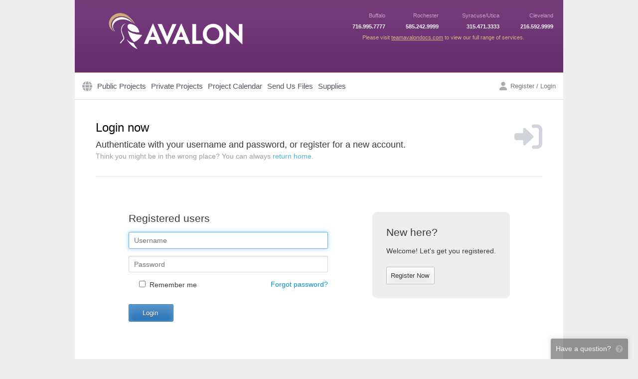

--- FILE ---
content_type: text/html; charset=utf-8
request_url: https://www.avalonutica-planroom.com/auth/login?redirect=https%3A%2F%2Fwww.avalonutica-planroom.com%2Fjobs%2F4947%2Fdetails%2Fconstruction-of-a-storm-water-sewer-in-park-avenue
body_size: 5505
content:
<!DOCTYPE html>
<html>
<head>
    <meta charset="utf-8"/>
    <meta name="viewport" content="width=device-width, initial-scale=1">
    <meta http-equiv="x-ua-compatible" content="ie=edge">
    <meta name="csrf-token" content="MwKxsShGbPDHqOL3iRsuZzGWa5JdgFUotYsWCfgz">
    <meta http-equiv="refresh" content="28810">

    <title>Login :: Avalon - Utica</title>

    <link rel="apple-touch-icon" href="/apple-touch-icon.png"/>
    <link rel="apple-touch-icon-precomposed" href="/apple-touch-icon-precomposed.png"/>

            <link rel="shortcut icon" href="/templates/virtual/www.avalonutica-planroom.com/favicon.ico?id=aW9F"/>
    
    

    
    <link rel="stylesheet" type="text/css" href="https://dh1ted4ffv73j.cloudfront.net/css/jquery.alert.min.css"
          integrity="sha512-WLSFlIKxpz99sqQM/YJvgGBKtfym9Tsvro9T2KEqB7ydpv0UsggCdebRPTZ/pFJ/7kks1v/2kJjhlvjVlzqamQ==" crossorigin="anonymous" media="screen"/>

    
    <link rel="stylesheet" href="https://dh1ted4ffv73j.cloudfront.net/bootstrap-4.6.2/bootstrap.min.css" integrity="sha512-D3dBgmA3n9mSTRCe3AvFiqazh5pPCNLcgrx26sBHdOpAiq77aVS9m/ed+XG7LIhXL6XVBTjiOdFR+tLH2sAysQ=="
          crossorigin="anonymous">
    
    <link href="/assets/css/build.css?id=2dd2e5a77bf184708952" rel="stylesheet" type="text/css">
    <link href="/assets/css/app.css?v=1762207460" rel="stylesheet" type="text/css">

            
        <link rel="stylesheet" href="/templates/virtual/www.avalonutica-planroom.com/theme.css?id=aW9F">
        <style>
:root {  --gutter: 3rem;  }

</style>
    
    <script src="https://kit.fontawesome.com/030e13ac16.js" crossorigin="anonymous" async></script>
    <script src="https://dh1ted4ffv73j.cloudfront.net/js/jquery-3.6.1.min.js"></script>
    <script src="https://dh1ted4ffv73j.cloudfront.net/js/popper-1.16.1.min.js" integrity="sha512-YiEqFD429Ci1froG9JVpJ9GelPlMSYtmgfzCsmcFx7W/ofb59j0hArwL6eMZbec521hTz4giVrqxV536DKJ53Q=="
            crossorigin="anonymous"></script>
    <script src="https://dh1ted4ffv73j.cloudfront.net/bootstrap-4.6.2/bootstrap.min.js" integrity="sha512-j6KKIe4ACI1bta6koQMMc8sGurKn80gm8uM+7neadQRYzs6yurc/iVHlFJn6rMzBiCifg3Vjb21n9r//Yyr+jA=="
            crossorigin="anonymous"></script>
    <script src="https://dh1ted4ffv73j.cloudfront.net/js/jquery.alert-1.0.min.js" integrity="sha512-Tmhd9pF4dSBBUrWbXbZhlSFWPUS9SJf71yMoTmEV5e5nkIolm7FQ8VL0jbwP9ZDMvpa6Ua84WZvZVnlbmLdTxQ=="
            crossorigin="anonymous"></script>
    <script src="/js/jquery.feedback.js?v=24.10"></script>

            <script src="https://js.stripe.com/v3/"></script>
    
        <script async src="https://www.googletagmanager.com/gtag/js?id=UA-1691241-50"></script>
    <script>
        window.dataLayer = window.dataLayer || [];

        function gtag() {
            dataLayer.push(arguments);
        }

        gtag('js', new Date());
        gtag('config', 'UA-1691241-50');
    </script>
    
    <script>
        $(document).ready(function () {
            $.feedback({"include":{"user_logged_in":"No","browser_\/_os":"ClaudeBot 1.0\/Mac OS X 10.15.7"}});
        });
    </script>

    <script>
    $(document).ready(function() {
        $("input#username").focus();

            });

    </script>
</head>

<body class="page-login is-guest sidebar-hidden nav-main">
<div class="wrapper" id="app">
        <div id="container" class="header-main-wrapper">
        <div class="header-wrapper d-none d-lg-block">
            <header id="header" class="topLogo header container">
                <img class='header__logo' src='/templates/virtual/www.avalonutica-planroom.com/masthead.png?id=aW9F'>
    <div class="header__contact"><table border="0" cellpadding="0" cellspacing="0" style="font-size:11px;width:444px;">	<tr>		<td>			<a href="https://www.avalonbuff-planroom.com/" style="color:#BFA7C6;text-decoration:none;">Buffalo</a>		</td>		<td>			<a href="https://www.avalonroch-planroom.com/" style="color:#BFA7C6;text-decoration:none;">Rochester</a>		</td>		<td>			<a href="https://www.avalonsyr-planroom.com/" style="color:#BFA7C6;text-decoration:none;">Syracuse/Utica</a>		</td>		<td style="padding-left: 16px">			<a href="https://www.avalonclev-planroom.com/" style="color:#BFA7C6;text-decoration:none;">Cleveland</a>		</td>	</tr>	<tr style="color:#FFF;font-weight:bold;">		<td>716.995.7777</td>		<td>585.242.9999</td>		<td>315.471.3333</td>		<td>216.592.9999</td>	</tr>	<tr style="position: absolute; margin-left: 61px;">		<td colspan="4" style="color:#CDB97B;font-size:11px;">Please visit 			<a href="http://teamavalondocs.com" style="color:#CDB97B;">teamavalondocs.com</a> to view our full range of services.		</td>	</tr></table></div>

                            </header>
        </div>

        <div class="mobile-header container d-lg-none">
            <a href='/'><img class='mobile-header__logo' src='/templates/virtual/www.avalonutica-planroom.com/logo.png?id=aW9F'></a>
<div class="tw-flex tw-justify-between tw-items-center tw-gap-4">
        <svg onclick="$('body').addClass('mobile-nav-open')" class="mobile-nav-trigger tw-w-5 tw-text-gray-400" fill="currentColor" xmlns="http://www.w3.org/2000/svg" viewBox="0 0 448 512"><!--! Font Awesome Pro 6.1.1 by @fontawesome - https://fontawesome.com License - https://fontawesome.com/license (Commercial License) Copyright 2022 Fonticons, Inc. --><path d="M0 96C0 78.33 14.33 64 32 64H416C433.7 64 448 78.33 448 96C448 113.7 433.7 128 416 128H32C14.33 128 0 113.7 0 96zM0 256C0 238.3 14.33 224 32 224H416C433.7 224 448 238.3 448 256C448 273.7 433.7 288 416 288H32C14.33 288 0 273.7 0 256zM416 448H32C14.33 448 0 433.7 0 416C0 398.3 14.33 384 32 384H416C433.7 384 448 398.3 448 416C448 433.7 433.7 448 416 448z"/></svg></div>

<div class="mobile-header__nav">
    <span class="close" onclick="$('body').removeClass('mobile-nav-open')">&times;</span>

            <a href="/" class="icon-only">Home</a>
    <a href="/jobs/public">Public Projects</a>
    <a href="/jobs/private">Private Projects</a>
    <a href="/jobs/calendar">Project Calendar</a>
    <a href="/upload/utica">Send Us Files</a>
    <a href="/supplies">Supplies</a>

    <a href="/auth/login">Login</a>
    </div>        </div>

        <div class="mobile-subheader container d-lg-none">
            <a class="tw-py-4" href="/auth/login">
        <svg class="tw-mr-2" fill="currentColor" xmlns="http://www.w3.org/2000/svg" viewBox="0 0 448 512"><!--! Font Awesome Pro 6.1.1 by @fontawesome - https://fontawesome.com License - https://fontawesome.com/license (Commercial License) Copyright 2022 Fonticons, Inc. --><path d="M224 256c70.7 0 128-57.31 128-128s-57.3-128-128-128C153.3 0 96 57.31 96 128S153.3 256 224 256zM274.7 304H173.3C77.61 304 0 381.6 0 477.3c0 19.14 15.52 34.67 34.66 34.67h378.7C432.5 512 448 496.5 448 477.3C448 381.6 370.4 304 274.7 304z"/></svg>        Login
    </a>

<div class="d-flex justify-content-end">
    <mobile-queue v-on:checkout="queueCheckout = true"></mobile-queue>
    <a class="cart tw-ml-6 is-empty" href="/cart">
        <svg fill="currentColor" xmlns="http://www.w3.org/2000/svg" viewBox="0 0 576 512"><!--! Font Awesome Pro 6.1.1 by @fontawesome - https://fontawesome.com License - https://fontawesome.com/license (Commercial License) Copyright 2022 Fonticons, Inc. --><path d="M96 0C107.5 0 117.4 8.19 119.6 19.51L121.1 32H541.8C562.1 32 578.3 52.25 572.6 72.66L518.6 264.7C514.7 278.5 502.1 288 487.8 288H170.7L179.9 336H488C501.3 336 512 346.7 512 360C512 373.3 501.3 384 488 384H159.1C148.5 384 138.6 375.8 136.4 364.5L76.14 48H24C10.75 48 0 37.25 0 24C0 10.75 10.75 0 24 0H96zM128 464C128 437.5 149.5 416 176 416C202.5 416 224 437.5 224 464C224 490.5 202.5 512 176 512C149.5 512 128 490.5 128 464zM512 464C512 490.5 490.5 512 464 512C437.5 512 416 490.5 416 464C416 437.5 437.5 416 464 416C490.5 416 512 437.5 512 464z"/></svg><span class="count bubble">0</span> <span class="total">$0.00</span>
    </a>
</div>
        </div>

        <div id="mainWrapper" class="main-wrapper">
                        <div class="navbar d-none d-lg-block underline container sticky" >
    <div class="inner ">
        <nav class="navbar__menu">
            <div class="menu-item ">
        <a href="/" class="icon-only">
        <svg fill="currentColor" xmlns="http://www.w3.org/2000/svg" viewBox="0 0 512 512"><!--! Font Awesome Pro 6.1.1 by @fontawesome - https://fontawesome.com License - https://fontawesome.com/license (Commercial License) Copyright 2022 Fonticons, Inc. --><path d="M352 256C352 278.2 350.8 299.6 348.7 320H163.3C161.2 299.6 159.1 278.2 159.1 256C159.1 233.8 161.2 212.4 163.3 192H348.7C350.8 212.4 352 233.8 352 256zM503.9 192C509.2 212.5 512 233.9 512 256C512 278.1 509.2 299.5 503.9 320H380.8C382.9 299.4 384 277.1 384 256C384 234 382.9 212.6 380.8 192H503.9zM493.4 160H376.7C366.7 96.14 346.9 42.62 321.4 8.442C399.8 29.09 463.4 85.94 493.4 160zM344.3 160H167.7C173.8 123.6 183.2 91.38 194.7 65.35C205.2 41.74 216.9 24.61 228.2 13.81C239.4 3.178 248.7 0 256 0C263.3 0 272.6 3.178 283.8 13.81C295.1 24.61 306.8 41.74 317.3 65.35C328.8 91.38 338.2 123.6 344.3 160H344.3zM18.61 160C48.59 85.94 112.2 29.09 190.6 8.442C165.1 42.62 145.3 96.14 135.3 160H18.61zM131.2 192C129.1 212.6 127.1 234 127.1 256C127.1 277.1 129.1 299.4 131.2 320H8.065C2.8 299.5 0 278.1 0 256C0 233.9 2.8 212.5 8.065 192H131.2zM194.7 446.6C183.2 420.6 173.8 388.4 167.7 352H344.3C338.2 388.4 328.8 420.6 317.3 446.6C306.8 470.3 295.1 487.4 283.8 498.2C272.6 508.8 263.3 512 255.1 512C248.7 512 239.4 508.8 228.2 498.2C216.9 487.4 205.2 470.3 194.7 446.6H194.7zM190.6 503.6C112.2 482.9 48.59 426.1 18.61 352H135.3C145.3 415.9 165.1 469.4 190.6 503.6V503.6zM321.4 503.6C346.9 469.4 366.7 415.9 376.7 352H493.4C463.4 426.1 399.8 482.9 321.4 503.6V503.6z"/></svg>        
        </a>

            </div>
    <div class="menu-item ">
        <a href="/jobs/public">
                Public Projects
        </a>

            </div>
    <div class="menu-item ">
        <a href="/jobs/private">
                Private Projects
        </a>

            </div>
    <div class="menu-item ">
        <a href="/jobs/calendar">
                Project Calendar
        </a>

            </div>
    <div class="menu-item ">
        <a href="/upload/utica">
                Send Us Files
        </a>

            </div>
    <div class="menu-item ">
        <a href="/supplies">
                Supplies
        </a>

            </div>
        </nav>

        <div class="navbar__actions">
            <tiny-queue v-cloak v-on:checkout="queueCheckout = true" ref="queue"></tiny-queue>


<div class="order-wrapper cart is-empty"
     data-toggle="popover" data-placement="bottom" data-html="true" data-custom-class="navbar-popover order-popover"
     data-content="<div>Added to your cart</div><a href='/cart'>View cart</a>"
>
    <a href="/cart">
        <svg fill="currentColor" xmlns="http://www.w3.org/2000/svg" viewBox="0 0 576 512"><!--! Font Awesome Pro 6.1.1 by @fontawesome - https://fontawesome.com License - https://fontawesome.com/license (Commercial License) Copyright 2022 Fonticons, Inc. --><path d="M96 0C107.5 0 117.4 8.19 119.6 19.51L121.1 32H541.8C562.1 32 578.3 52.25 572.6 72.66L518.6 264.7C514.7 278.5 502.1 288 487.8 288H170.7L179.9 336H488C501.3 336 512 346.7 512 360C512 373.3 501.3 384 488 384H159.1C148.5 384 138.6 375.8 136.4 364.5L76.14 48H24C10.75 48 0 37.25 0 24C0 10.75 10.75 0 24 0H96zM128 464C128 437.5 149.5 416 176 416C202.5 416 224 437.5 224 464C224 490.5 202.5 512 176 512C149.5 512 128 490.5 128 464zM512 464C512 490.5 490.5 512 464 512C437.5 512 416 490.5 416 464C416 437.5 437.5 416 464 416C490.5 416 512 437.5 512 464z"/></svg>        <span class="count bubble">0</span>
        Cart
    </a>
</div>

<div class="account dropdown ">
            <a href="/auth/login?redirect=https%3A%2F%2Fwww.avalonutica-planroom.com%2Fauth%2Flogin">
            <svg fill="currentColor" xmlns="http://www.w3.org/2000/svg" viewBox="0 0 448 512"><!--! Font Awesome Pro 6.1.1 by @fontawesome - https://fontawesome.com License - https://fontawesome.com/license (Commercial License) Copyright 2022 Fonticons, Inc. --><path d="M224 256c70.7 0 128-57.31 128-128s-57.3-128-128-128C153.3 0 96 57.31 96 128S153.3 256 224 256zM274.7 304H173.3C77.61 304 0 381.6 0 477.3c0 19.14 15.52 34.67 34.66 34.67h378.7C432.5 512 448 496.5 448 477.3C448 381.6 370.4 304 274.7 304z"/></svg> Register / Login
        </a>
    </div>
        </div>
    </div>
</div>

        <main id="mainTable" class="main container">
        
        <div id="content" class="main__content main__content--fullwidth">
            
                <div class="heading">
        <svg class="hidden md:tw-block tw-float-right tw-text-gray-300 tw-mt-1 tw-h-16" fill="currentColor" xmlns="http://www.w3.org/2000/svg" viewBox="0 0 512 512"><!--! Font Awesome Pro 6.1.1 by @fontawesome - https://fontawesome.com License - https://fontawesome.com/license (Commercial License) Copyright 2022 Fonticons, Inc. --><path d="M344.7 238.5l-144.1-136C193.7 95.97 183.4 94.17 174.6 97.95C165.8 101.8 160.1 110.4 160.1 120V192H32.02C14.33 192 0 206.3 0 224v64c0 17.68 14.33 32 32.02 32h128.1v72c0 9.578 5.707 18.25 14.51 22.05c8.803 3.781 19.03 1.984 26-4.594l144.1-136C354.3 264.4 354.3 247.6 344.7 238.5zM416 32h-64c-17.67 0-32 14.33-32 32s14.33 32 32 32h64c17.67 0 32 14.33 32 32v256c0 17.67-14.33 32-32 32h-64c-17.67 0-32 14.33-32 32s14.33 32 32 32h64c53.02 0 96-42.98 96-96V128C512 74.98 469 32 416 32z"/></svg>        <h1>Login now</h1>
        <div class="subheading d-none d-md-block">
            <p class="lead tw-mb-0">Authenticate with your username and password, or register for a new account.</p>
            <p class="text-muted op-7">Think you might be in the wrong place? You can always <a href="/">return home</a>.</p>
        </div>
    </div>

    
    
    
    
    
    
    
    <div class="row">
        <div class="login">

            <h2>Registered users</h2>
            
            <form class="login-form " action="/auth/login" method="POST">
                <div class="form-group">
                    <input type="text" class="form-control input" name="username" id="username" value="" placeholder="Username">
                </div>
                <div class="form-group">
                    <input type="password" class="form-control input" name="password" id="password" placeholder="Password">
                </div>

                <div class="form-group form-check d-flex justify-content-between">
                    <label>
                        <input type="checkbox" class="input" name="remember" value="1" >
                        Remember me
                    </label>
                    <a href="javascript:;" @click="$refs.forgotPassword.open()">Forgot password?</a>
                </div>
                <button type="submit" class="button button-primary button-large tw-mt-2">Login</button>
            </form>
        </div>

                    <div class="register">
                <h2>New here?</h2>
                <p>Welcome! Let's get you registered.</p>

                <button class="button button-large tw-mt-2" onclick="self.location='/register'">Register Now</button>
            </div>
            </div>

    <forgot-password ref="forgotPassword"></forgot-password>
        </div>

        
        <div class="bottomBar copyright">
    <div>
        <a style="text-decoration: none" href="http://www.signaturetechstudio.com" target="_blank">Copyright &copy; 2026</a>&nbsp;  &middot;&nbsp;  <a style="text-decoration: none" href="http://www.reproconnect.com" target="_blank">Online planroom powered by <u>ReproConnect</u></a>
    </div>
</div>
    </main>

        </div>
    </div>
    <div id="bottomShadow"></div>
    </div>

<div class="footer-wrapper">
    <footer class="container footer">
            </footer>
</div>

<div id="modals">
    <download-checkout v-if="queueCheckout" v-on:close="queueCheckout = false" class="hidden download-checkout"></download-checkout>
</div>

<script>
    var $preloaded = {}
</script>

    <div id="modal-bkg"
        class="tw-fixed tw-inset-0 tw-overflow-hidden tw-bg-black tw-bg-opacity-50 tw-transition-opacity tw-z-[1040]"
        x-data="{}"
        x-cloak
        x-show="$store.modals.showBkg"
        x-transition:enter="tw-ease-in-out tw-duration-200"
        x-transition:enter-start="tw-opacity-0"
        x-transition:enter-end="tw-opacity-100"
        x-transition:leave="tw-ease-in-out tw-duration-200"
        x-transition:leave-start="tw-opacity-100"
        x-transition:leave-end="tw-opacity-0"
    >
            </div>

    <script>
        $preloaded.downloadQueue = {"count":0,"subtotal":0,"show_pricing":true,"contains":{"project":[],"section":[],"file":[]},"note":null}
    </script>


    <script src="/livewire/livewire.min.js?id=646f9d24"   data-csrf="MwKxsShGbPDHqOL3iRsuZzGWa5JdgFUotYsWCfgz" data-update-uri="/livewire/update" data-navigate-once="true"></script>
    <script type="text/javascript" src="/assets/js/bootstrap.js?id=ff84ecdad61ca5b8411f"></script>
        <script type="text/javascript" src="/assets/js/app.js?id=c521941b8cca779127cf"></script>
                    <script>observeSticky('.navbar');</script>
        </body>
</html>


--- FILE ---
content_type: text/css
request_url: https://dh1ted4ffv73j.cloudfront.net/css/jquery.alert.min.css
body_size: 667
content:
#popup_container{font-family:Arial,sans-serif;font-size:12px;min-width:300px;max-width:600px;background:#fff;border:solid 5px #999;color:#000;-moz-border-radius:5px;-webkit-border-radius:5px;border-radius:5px}#popup_title{font-size:14px;font-weight:700;text-align:center;line-height:1.75em;color:#666;background:#ccc url(images/title.gif) top repeat-x;border:solid 1px #fff;border-bottom:solid 1px #999;cursor:default;padding:0;margin:0}#popup_content{background:16px 16px no-repeat url(images/info.gif);padding:1em 1.75em;margin:0}#popup_content.alert{background-image:url(images/info.gif)}#popup_content.confirm{background-image:url(images/important.gif)}#popup_content.prompt{background-image:url(images/help.gif)}#popup_message{padding-left:48px}#popup_panel{text-align:center;margin:1em 0 0 1em}#popup_prompt{margin:.5em 0}


--- FILE ---
content_type: text/css
request_url: https://www.avalonutica-planroom.com/templates/virtual/www.avalonutica-planroom.com/theme.css?id=aW9F
body_size: 128
content:
.t-primary-bgcolor {
	background-color: #7b2b84;
}

a {
	color: #0094d1;
}

.header {
	background-image: linear-gradient(#783d7d, #662c70);
	border-bottom: 1px solid #cf9f6d;
}

.header__logo {
	width: 301px;
	padding: 21px 0 42px 21px;
}

.header a {
	text-decoration: underline;
}
